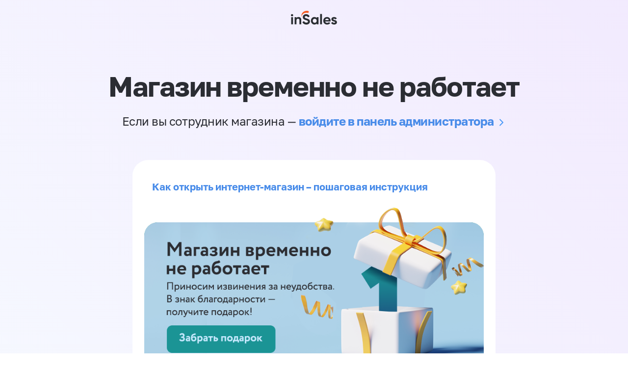

--- FILE ---
content_type: text/html; charset=utf-8
request_url: https://expresspublishingspb.ru/product/starlight-8-kl-sbornik-uprazhneniy
body_size: 1775
content:
<!DOCTYPE html><html><head><meta charset="utf-8" /><meta content="IE=edge" http-equiv="X-UA-Compatible" /><title></title><meta content="" name="description" /><meta content="width=device-width, initial-scale=1" name="viewport" /><link href="https://expresspublishingspb.ru/served_assets/favicon/manifest-a05328170c2a419a38a5bb61d0ae8aba104b086e9419c083b98ca6e7e57e8e0b.webmanifest" rel="webmanifest" /><link href="https://expresspublishingspb.ru/served_assets/favicon/favicon-fbc2583411650a3483959622d0d1987eb028cf52703f7caf6437b73181b5c492.ico" rel="icon" sizes="any" /><link href="https://expresspublishingspb.ru/served_assets/favicon/icon-d667c0c0c37e666787708803926ec859d5836168257447bde48c06c3c85e9e7e.svg" rel="icon" type="image/svg+xml" /><link href="https://expresspublishingspb.ru/served_assets/favicon/apple-touch-icon-06157c74e1d98c5e9eec9a995859d4f0cf3d790fb88ff8dcc336ef59c9ec7398.png" rel="apple-touch-icon" /><link rel="stylesheet" href="/served_assets/shop/blocked/style-e339c36f4db9e844597aeca1c8b8c83c85c22c3470c028954e8e68e939b1c1b9.css" media="screen" /><script src="/served_assets/shopberry2/modernizr-2.6.2.min-d11431eff7ef26ba51c7b399010b1529d0b66b42a2ec03d027e7965848e88e0a.js"></script></head><body class="shbr-big-banners" id="shopberry-body"><header><div class="container"><a class="blocked-logo-link" href="https://www.insales.ru/"><img src="/served_assets/insales-logo-06a0ebf013ac6c26d0d87897b0d05e27a886a50aa9b509638ecbc18f3ab18fa7.svg" /></a></div></header><div class="container"><div class="blocked-welcome"><div class="blocked-title">Магазин временно не работает</div><div class="blocked-description"><span>Если вы сотрудник магазина — </span><a class="line-animation" href="/admin2/login">войдите в панель администратора</a></div></div><div class="blocked-content"><div class="blocked-card blocked-contacts"></div><div class="blocked-card blocked-main"><ul class="content-list"><li> <a href="https://www.insales.ru/kak-sozdat-i-otkryt-internet-magazin">Как открыть интернет-магазин – пошаговая инструкция</a></li><li class="with-image"> <a href="https://get4click.ru/ext/SKC3NAMV"><img src="https://static.insales-cdn.com/fallback_files/1/1711/1711/original/Баннер-для-Андрея_png__1_.png" alt="Баннер подарок для клиента"></a></li><li> <a href="https://www.insales.ru/page/marketplace">Запустите и масштабируйте продажи на маркетплейсах</a></li><li> <a href="https://www.insales.ru/page/it-develop">Услуги по разработке от экспертов inSales: </a> создание сайтов, мобильных приложений, личных кабинетов и сложных систем автоматизации</li></ul></div></div></div><!--Global Site Tag (gtag.js) - Google Analytics--><script src="https://www.googletagmanager.com/gtag/js?id=UA-6674000-20" async="async"></script><script>window.dataLayer = window.dataLayer || [];
function gtag(){dataLayer.push(arguments)};
gtag('js', new Date());

gtag('config', 'UA-6674000-20');</script></body></html>